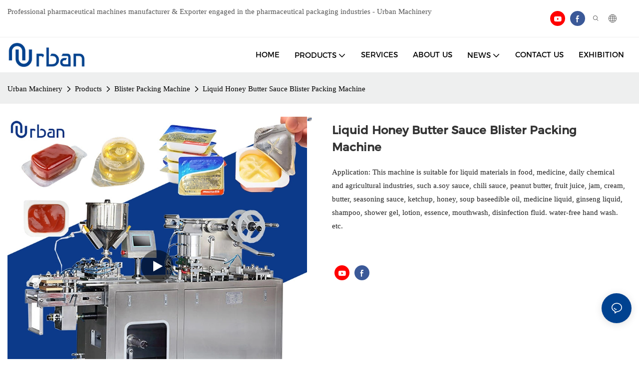

--- FILE ---
content_type: application/javascript
request_url: https://www.urbanpackline.com/v1.5.3/assets/js/unit/product-sort-m.js
body_size: 4978
content:
/**
 * 产品排序组件
 */
class ScriptProductSortMobile extends Script {
	constructor(params) {
		super(params)
		this.$unit = document.querySelector(`#${this.attrId}`)
		if (!this.$unit) return
		this.prefx = 'unit-product-sort-m'
		this.$main = this.$unit.querySelector(`.${this.prefx}__items`)
		if(this.$main) this.$main.innerHTML = ''
		// 排序项
		this.sortName = Utilts.ins().$t('Sort By')
		this.$drop = this.$unit.querySelectorAll('.unit-header-menu__nav__item-drop')
		this.templateType = params.templateType 
		// 排序项
		this.sortList = [
			{ id: 5, name: Utilts.ins().$t('Default'), active: false, sort: 'sort desc,create_time desc' },
			{ id: 1, name: Utilts.ins().$t('Newest'), active: false, sort: 'create_time desc,id desc' },
			{ id: 2, name: Utilts.ins().$t('Lowest Price'), active: false, sort: 'price asc' },
			{ id: 3, name: Utilts.ins().$t('Highest Price'), active: false, sort: 'price desc' },
			{ id: 4, name: Utilts.ins().$t('Hot Sale'), active: false, sort: 'order desc' },
			{ id: 5, name: Utilts.ins().$t('Most Popular'), active: false, sort: 'favorite desc' }
		]
		if(this.templateType==='b2b'){
			this.sortList = [
				{ id: 5, name: Utilts.ins().$t('Default'), active: false, sort: 'sort desc,create_time desc' },
				{ id: 1, name: Utilts.ins().$t('Newest'), active: false, sort: 'create_time desc,id desc' },
			]
		}
		this.$maintwo = this.$unit.querySelectorAll(`.unit-header-menu_right_slide_view .unit-attr-search__items`)
		// this.$maintwo.innerHTML = ''
		const that = this;
		/**
		 * 选中的checkbox
		 * @type {{}}
		 */
		this.checkedAttrs = new Proxy({}, {
		  set(target, p, value) {
			if (value?.id && value?.product_attr_id) {
				that.$maintwo.forEach(a=>{
					var checkboxWrapNode = a.querySelector(`.unit-attr-search__content--checkbox[data-checkbox_uid="${value.product_attr_id}-${value.id}"]`)
			  		checkboxWrapNode && (value.checked ? checkboxWrapNode.classList.add('is_active') : checkboxWrapNode.classList.remove('is_active'))
				})
			}
			return Reflect.set(target, p, value);
		  }
		});
		//搜索项
		this.$mainthree = this.$unit.querySelector('.unit-attr-text-search-right_slide__items')
		this.product_attr_id = ''
		this.showSearchItemName = '--Please Selected--'
	}
	/** 下拉事件 */
	initDropEvent() {
		for (let $el of this.$drop) {
			$el.addEventListener('click', (e) => {
			e.stopPropagation()
			e.preventDefault()
			$el.classList.toggle('active')
			const $content = $el.parentNode.parentNode.children[1] || null
			if ($content) {
				if(this.$droupDowm){
					this.$droupDowm.classList.remove('show')
				}
				$content.classList.toggle('show')
			}
			})
		}
	}
	async init() {
		var that = this;
		if(this.$maintwo){
			this.initDropEvent()
			this.initListeners();
		}
		if(this.$mainthree){
			this.createdSearchElement()
			this.initLoadData()
			this.initEvent()
		}
		if(this.$main){
			this.initSort()
			this.initHideElement()
			const sortItems = document.querySelector(`#${this.attrId} .unit-product-sort-m__items`)
			const prefix = this.prefx
			const unitElem = this.$unit
			const sortList = this.sortList
			sortItems.addEventListener('click', function (evt) {
				const clickElem = evt.target
				const elemFilterTextReg = new RegExp(`${prefix}__filter(-text)?\\b(?!-)`, 'i')
				const elemFilterPosiText = new RegExp(`${prefix}__filter-posi(-text)?\\b(?!-)`, 'i')
				if (elemFilterTextReg.test(clickElem.className) || elemFilterTextReg.test(clickElem.parentElement.className)) {
					// 打开下拉排序列表
					evt.stopPropagation()
					const itemSearchFilterBox = unitElem.querySelector(`.${prefix}__filter-text`)
					itemSearchFilterBox && itemSearchFilterBox.classList.toggle('is_active')
				} else if (clickElem instanceof HTMLParagraphElement && elemFilterPosiText.test(clickElem.parentElement.className)) {
					// 排序下拉列表选中元素点击
					evt.stopPropagation()
					const list = Array.prototype.filter.call(clickElem.parentElement.children, function (node) {
						return node instanceof HTMLParagraphElement
					})
					const idx = list.indexOf(clickElem)
					list.forEach(function (elem) {
						elem === clickElem ? (elem.classList.add('is_active')) : (elem.classList.remove('is_active'))
					})
					if (idx > -1 && sortList[idx]) {
						const filter = sortList[idx]
						window.app.info.product_sort = filter.sort
						if (window.app.info && window.app.info.renderListView) {
							window.app.info.renderListView()
						}
					}
					const itemSearchFilterBox = unitElem.querySelector(`.${prefix}__filter-text`)
					itemSearchFilterBox.classList.toggle('is_active')
					itemSearchFilterBox.firstChild.innerText = clickElem.innerText
				}
			})
			document.querySelector('body').addEventListener('touchmove', () => {
				const itemSearchFilterBox = unitElem.querySelector(`.${prefix}__filter-text`)
				itemSearchFilterBox && itemSearchFilterBox.classList.remove('is_active')
			})
		}
		var rightSlideView = document.querySelector(`.unit-header-menu_right_slide_view`);
		var filterBtn = document.querySelector(`.unit-product-sort__filter_btn`)
		if(filterBtn){
			filterBtn.addEventListener('click', function (evt) {
				console.log(document.getElementById('app'))
				if(document.getElementById('app').querySelectorAll('.unit-header-menu_right_slide_view').length>0){
					rightSlideView.remove()
					document.getElementById('app').appendChild(rightSlideView)
				}
				rightSlideView.style.display = 'block'
				document.body.style.overflow = 'hidden'
			})
			var rightSlideClose = document.querySelectorAll(`.unit-header_right_slide-close`)
			rightSlideClose.forEach(a=>{
				a.addEventListener('click', function (evt) {
					rightSlideView.style.display = 'none'
					document.body.style.overflow = 'auto'
					setTimeout(()=>{
						document.documentElement.scrollTop=0
					},200)
				})
			})
			var rightSlideDeselect = document.querySelector(`.unit-header_right_slide-deselect`)
			rightSlideDeselect.addEventListener('click', function (evt) {
				that.initListeners(true)
				that.$input.value = ''
				that.searchData()
			})
		}
	}
	initListeners(flat) {
		const that = this;
		this.$maintwo.forEach(a=>{
			if(flat){
					var checkboxList =  a.querySelectorAll('.unit-attr-search__content--checkbox');
					checkboxList.forEach(i=>{
						i.classList.remove('is_active')
						var checkbox = i.querySelector('input[type="checkbox"]')
						var checked = false
						const checkboxInputType = parseInt(checkbox.getAttribute('data-input_type'));
						const checkboxGroup = parseInt(checkbox.getAttribute('data-product_attr_id'));
						const checkboxAttr = checkbox.getAttribute('data-attr_param') || 'attr';  // 属性参数
						const checkboxDataId = parseInt(checkbox.getAttribute('data-id'));
						that.checkedAttrs[checkbox.value] = {
							product_attr_id: checkboxGroup,
							attr: checkboxAttr,
							id: parseInt(checkbox.getAttribute('data-id')),
							input_type: checkboxInputType, // 单选/多选
							content: checkbox.getAttribute('data-content'),
							checked
						};
						// 显示隐藏
						if (a.classList?.contains('icon-action-left-lighter')) {
							evt.stopPropagation();
							const hide_cls = 'unit-attr-search__content--hide';
							a.classList.toggle('up');
							a.parentNode.parentNode.querySelector('.unit-attr-search__content')?.classList?.toggle(hide_cls)
						}
					})
			}else{
				a.addEventListener('click', (evt) => {
					console.log(evt.target)
					const el = evt.target;
					if(this.$droupDowm){
						this.$droupDowm.classList.remove('show')
					}
					// 属性筛选
					if (el.classList?.contains('unit-attr-search__content--checkbox') || el.parentNode.classList?.contains('unit-attr-search__content--checkbox')) {
						evt.stopPropagation();
						const pointer = evt.target.classList.contains('unit-attr-search__content--checkbox') ? evt.target : evt.target.parentNode;
						const checkbox = pointer.querySelector('input[type="checkbox"]');
						const checked = !(that.checkedAttrs[checkbox.value]?.checked);
						const checkboxInputType = parseInt(checkbox.getAttribute('data-input_type'));
						const checkboxGroup = parseInt(checkbox.getAttribute('data-product_attr_id'));
						const checkboxAttr = checkbox.getAttribute('data-attr_param') || 'attr';  // 属性参数
						const checkboxDataId = parseInt(checkbox.getAttribute('data-id'));
						that.checkedAttrs[checkbox.value] = {
							product_attr_id: checkboxGroup,
							attr: checkboxAttr,
							id: parseInt(checkbox.getAttribute('data-id')),
							input_type: checkboxInputType, // 单选/多选
							content: checkbox.getAttribute('data-content'),
							checked
						};
						if (checkboxInputType === 2 && checked) {
							// 单选 取消同分组下的其他checkbox选中状态
							for (let k in that.checkedAttrs) {
								const attr = that.checkedAttrs[k];
								if (attr.product_attr_id === checkboxGroup && attr.checked && attr.id !== checkboxDataId) {
									attr.checked = false;
									that.checkedAttrs[k] = attr;
								}
							}
						}
						/**
						 * @type {{[string]?: {product_attr_id: number, content: string[]}}}
						 */
						const attr_params = {};
						const checkedBoxes = Object.values(that.checkedAttrs).filter(box => box?.checked && box.attr === 'attr');
						[...new Set(checkedBoxes.map(box => box.product_attr_id))].forEach(group => attr_params[group] = {
						product_attr_id: parseInt(group),
						content: []
						});
						checkedBoxes.forEach(box => attr_params[box.product_attr_id]?.content?.push(box.content));
						window.app.info.attr_params = Object.values(attr_params);
						const attr_detail_id = Object.values(that.checkedAttrs).filter(box => box?.checked && box.attr === 'attr_detail_id').map(box => parseInt(box.id))
						window.app.info.attr_detail_id = Array.from(new Set(attr_detail_id))
						// const detailAttr
						window.app.info.renderListView();
					}
					// 显示隐藏
					if (el.classList?.contains('icon-action-left-lighter')) {
						evt.stopPropagation();
						const hide_cls = 'unit-attr-search__content--hide';
						el.classList.toggle('up');
						el.parentNode.parentNode.querySelector('.unit-attr-search__content')?.classList?.toggle(hide_cls)
					}
			
				});
			}
		})
		if(flat){
			const attr_params = {};
			const checkedBoxes = Object.values(that.checkedAttrs).filter(box => box?.checked && box.attr === 'attr');
			[...new Set(checkedBoxes.map(box => box.product_attr_id))].forEach(group => attr_params[group] = {
			product_attr_id: parseInt(group),
			content: []
			});
			checkedBoxes.forEach(box => attr_params[box.product_attr_id]?.content?.push(box.content));
			window.app.info.attr_params = Object.values(attr_params);
			const attr_detail_id = Object.values(that.checkedAttrs).filter(box => box?.checked && box.attr === 'attr_detail_id').map(box => parseInt(box.id))
			window.app.info.attr_detail_id = Array.from(new Set(attr_detail_id))
			// const detailAttr
			window.app.info.renderListView();
		}
	}
	// 点击页面空白，折叠已展开栏目
	initHideElement() {
		document.querySelector('body').addEventListener('click', () => {
			this.$itemSearchFilterBox.classList.remove('is_active')
		})
	}

	initSort() {
		this.$main.innerHTML = ''
		this.$main.append(this.getSortListElement())
	}

	h(tag, props, text) {
		const $item = document.createElement(tag)
		for (const key in props) {
			if (Object.hasOwnProperty.call(props, key)) {
				const element = props[key];
				if (key === 'class') {
					if (Array.isArray(element)) $item.classList.add(...element)
					else $item.classList.add(element)
				}
				else $item.setAttribute(key, element)
			}
		}
		if (text) $item.innerHTML = text
		return $item
	}
	/**
	* 获取排序项 
	* @param {Object} data 排序信息 
	* @returns 
	*/
	getSortListElement() {
		const $itemBox = this.h('div', { class: `${this.prefx}__filter` })
		this.$itemSearchFilterBox = this.h('div', { class: `${this.prefx}__filter-text` })
		const $span = this.h('span', {}, this.sortName)
		this.$itemSearchFilterBox.append($span)
		const $icon = this.h('span', { class: ['iconfont', 'icon-action-bottom-lighter', 'ml-1'] })
		this.$itemSearchFilterBox.append($icon)
		$itemBox.append(this.$itemSearchFilterBox)

		const $filterPosiBox = this.h('div', { class: `${this.prefx}__filter-posi` })

		const attr = { class: [`${this.prefx}__filter-posi-text`, `${this.prefx}__sanjiao`, `${this.prefx}__isChoose`] }
		const $filterPosiBoxText = this.h('div', attr)

		this.sortList.forEach((data, index) => {
			const $pItem = this.h('p', {}, data.name)
			if (data.active) $pItem.classList.add('is_active')
			$filterPosiBoxText.append($pItem)
		})
		$filterPosiBox.append($filterPosiBoxText)
		this.$itemSearchFilterBox.append($filterPosiBox)
		return $itemBox
	}
	// 搜索框~~~~~~~~~~~~~~~~~~~~~~~~~~~~~~~~~~~~~~~~~~~~~~~~~
	createdSearchElement() {
		// 清空旧的数据
		this.$mainthree.innerHTML = ''
		// 创建divBox
		const $searchBox = document.createElement('div')
		$searchBox.classList.add('input-group-right_slide')

		const $inputGroup = document.createElement('div')
		$inputGroup.classList.add('input-group-prepend-right_slide')
		// 创建下拉属性项
		this.$button = null
		this.$button = document.createElement('button')
		this.$button.classList.add('btn', 'btn-outline-secondary-right_slide')
		const html = `<span class="btn-text text-truncate"> ${this.showSearchItemName} </span>
			<span class="iconfont icon-action-bottom-lighter ml-1"></span>`
		this.$button.innerHTML = html
		$inputGroup.append(this.$button)

		// 创建搜索文本项
		this.$droupDowm = document.createElement('div')
		this.$droupDowm.classList.add('dropdown-menu-right_slide')
		$inputGroup.append(this.$droupDowm)

		this.$input = null
		this.$input = document.createElement('input')
		this.$input.classList.add('form-control-right_slide')
		$inputGroup.append(this.$input)
		// 创建搜索图标
		this.$incofont = null
		this.$incofont = document.createElement('span')
		this.$incofont.classList.add('iconfont', 'icon-action-search-lighter', 'btnSearch')

		$searchBox.append($inputGroup)
		$searchBox.append(this.$input)
		$searchBox.append(this.$incofont)
		this.$mainthree.append($searchBox)
	}
	async initLoadData() {
		this.$droupDowm.innerHTML = ''
		const params = { site_id: window.app.info.site.site_id, type: '1,2,3', status: 1, is_show: 1, language_code: window.app.info.site.language_code }
		const url = '/product-attr/list-page'
		const res = await this.utilts.request({ url, method: 'GET', params })
		var resList = res.data.list || [];
		var list = resList.filter(p => p.input_type === 1 && p.status && p.is_show)
		list = list.map((p, i) => ({ id: p.id, name: p.sign || `name${i}`, type: p.input_type }))
		if (list.length > 0){
			this.product_attr_id = list[0].id
			for (const item of list) {
				const $item = document.createElement('div')
				$item.classList.add('dropdown-item')
				$item.setAttribute('data-id', item.id)
				$item.setAttribute('href', '#')
				$item.innerText = item.name
				this.$droupDowm.append($item)
				$item.onclick = () => {
					this.sibling($item).forEach(a=>{
						a.classList.remove('is_active')
					})
					$item.classList.add('is_active')
					this.product_attr_id = item.id
					const $btnText = this.$button.querySelector('.btn-text')
					$btnText.innerText = item.name
					this.$droupDowm.classList.toggle('show')
				}
			}
		} else {
			const tip = window.app.utilts.$t('no data')
			this.$droupDowm.innerHTML = `<div class='dropdown-item' style='color:grey;text-align:center;'>${tip}<div>`
		} 
	}
	sibling(elem) {
		var r = [];
		var n = elem.parentNode.firstChild;
		for(; n; n = n.nextSibling) {
			if(n.nodeType === 1 && n !== elem) {
				r.push(n);
			}
		}
		return r;
	}
	initEvent() {
		// 下拉属性名改变事件
		this.$button.addEventListener('click', (event) => {
			event.stopPropagation()
			this.$droupDowm.classList.toggle('show')
		})

		// 搜索图标点击查找事件
		this.$incofont.addEventListener('click', (event) => {
			event.stopPropagation()
			this.searchData()
		})

		// 回车跳转
		this.$input.addEventListener('keydown', (event) => {
			event = event || window.event;
			event.stopPropagation()
			if (event.keyCode === 13) this.searchData()
		})

		// 点击页面空白，折叠已展开栏目
		document.querySelector('body').addEventListener('touchmove', () => {
			this.$droupDowm.classList.remove('show')
		})
	}
		/**
	 * 搜索数据
	 */
	searchData() {
		window.app.info.pagination.page_number = 1
		const content = this.$input.value
		this.setAttrParams(content)
		window.app.info.renderListView()
		const product_list_el= this.$unit.parentNode.parentNode.parentNode.querySelector('[package-unit-type="product-list"]')
		const list_el = this.$unit.parentNode.parentNode.parentNode.querySelector('[package-unit-type="list"]')
		if (!list_el && !product_list_el) return
		if(list_el) {
			list_el.parentNode.parentNode.style.overflow = 'auto'
			window.scrollTo({ top: list_el.getBoundingClientRect().top - 85})
		}
		if(product_list_el) window.scrollTo({ behavior: 'smooth', top: product_list_el.getBoundingClientRect().top - 85})
	}

	/**
	 * 设置全局attr_params参数
	 * @param {string} content 查找的内容 
	 * @returns 
	 */
	setAttrParams(content) {
		// 如果没有内容,删除存在的
		let attrs = window.app.info.attr_params
		if (!content) {
			// 清空文本查找项
			if (attrs.length > 0) {
				window.app.info.attr_params = attrs.filter(p => typeof p.content !== 'string')
			}
			return
		}
		// 如果当前属性查找参数为空，添加一条数组记录
		const params = { product_attr_id: this.product_attr_id, content }
		if (attrs.length === 0) window.app.info.attr_params = [params]
		else {
			// 是否有文本查找项
			const attrInfo = attrs.find(p => typeof p.content === 'string')
			if (attrInfo) {
				attrInfo.product_attr_id = this.product_attr_id
				attrInfo.content = content
			}
			else window.app.info.attr_params.push(params)
		}
	}

	/** 
	 * 获取产品属性参数
	 */
}
